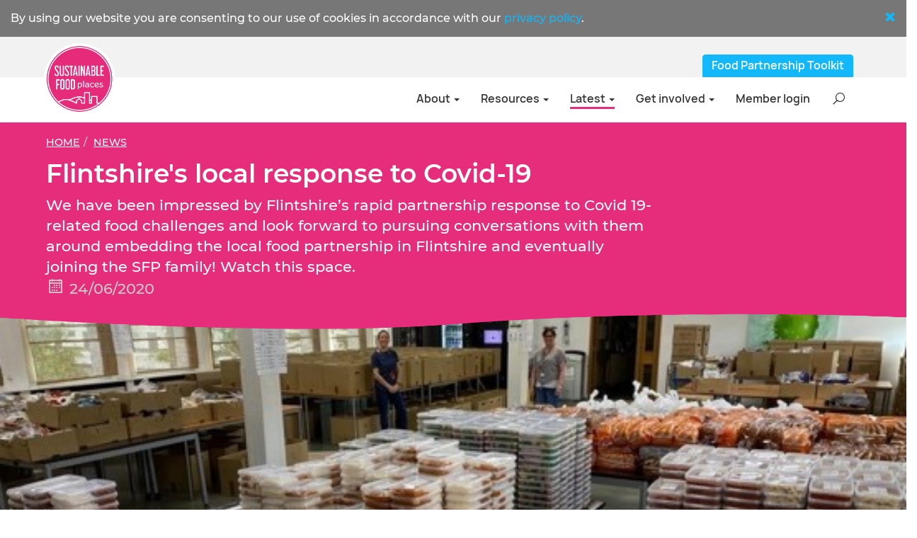

--- FILE ---
content_type: text/html; charset=UTF-8
request_url: https://www.sustainablefoodplaces.org/news/well_fed_flintshire_case_study_jun20_/
body_size: 8545
content:

  
<!DOCTYPE html>
<html lang="en">
<head>
<meta charset="UTF-8">
<meta http-equiv="X-UA-Compatible" content="IE=edge">
<meta name="viewport" content="width=device-width, initial-scale=1">
<meta name="twitter:card" content="summary_large_image">
<meta name="twitter:site" content="@FoodPlacesUK" />
<meta name="twitter:title" content="Flintshire&#039;s local response to Covid-19 | Sustainable Food Places">
<meta name="twitter:description" content="We have been impressed by Flintshire&rsquo;s rapid partnership response to Covid 19-related food challenges and look forward to pursuing conversations with them around embedding the local food partnership in Flintshire and eventually joining the SFP family! Watch this space.
">
	<meta name="twitter:image" content="https://www.sustainablefoodplaces.org/resources/images/covers/flinshire1.jpg">
 
<meta property="og:type"   content="website" />  
<meta property="og:url" content="https://www.sustainablefoodplaces.org/news/well_fed_flintshire_case_study_jun20_/">
<meta property="og:title" content="Flintshire&#039;s local response to Covid-19 | Sustainable Food Places">
<meta property="og:description" content="We have been impressed by Flintshire&rsquo;s rapid partnership response to Covid 19-related food challenges and look forward to pursuing conversations with them around embedding the local food partnership in Flintshire and eventually joining the SFP family! Watch this space.
">
	<meta property="og:image" content="https://www.sustainablefoodplaces.org/resources/images/covers/flinshire1.jpg">
 
<title>Flintshire&#039;s local response to Covid-19 | Sustainable Food Places</title>
<meta name="keywords" content="Sustainable food places, Food places, SFP, SFC, Covid-19,  food, food response">
<meta name="description" content="We have been impressed by Flintshire&rsquo;s rapid partnership response to Covid 19-related food challenges and look forward to pursuing conversations with them around embedding the local food partnership in Flintshire and eventually joining the SFP family! Watch this space.
">
<link href="/bootstrap/css/bootstrap.min.css" rel="stylesheet">
<link href="/bootstrap/css/theme23.css?v=1.01" rel="stylesheet"> 
<link href="/bootstrap/css/line-awesome.min.css" rel="stylesheet">
<link href="/bootstrap/css/jquery.fancybox.min.css"  rel="stylesheet">
<link rel="apple-touch-icon" sizes="180x180" href="/apple-touch-icon.png">
<link rel="icon" type="image/png" sizes="32x32" href="/favicon-32x32.png">
<link rel="icon" type="image/png" sizes="16x16" href="/favicon-16x16.png">
<link rel="manifest" href="/site.webmanifest">
<link rel="mask-icon" href="/safari-pinned-tab.svg" color="#5bbad5">
<meta name="msapplication-TileColor" content="#00aba9">
<meta name="theme-color" content="#ffffff">
<!--[if lt IE 9]>
  <script src="/bootstrap/js/html5shiv.js"></script><script src="/bootstrap/js/respond.min.js"></script>
<![endif]-->
<script src="/bootstrap/js/jquery.min.js"></script>
<script src="/bootstrap/js/jquery.fancybox.min.js"></script>
<script src="/bootstrap/js/bootstrap.min.js"></script> 
<script src="/bootstrap/js/extended.js"></script>

 
<!-- Global site tag (gtag.js) - Google Analytics -->
<script async src="https://www.googletagmanager.com/gtag/js?id=UA-42969456-1"></script>
<script>
  window.dataLayer = window.dataLayer || [];
  function gtag(){dataLayer.push(arguments);}
  gtag('js', new Date());

  gtag('config', 'UA-42969456-1');
</script>

 
</head>
<body>	
<a id="top"></a>
 
 

<div id="cookie_directive_container" style="display: none">
		<div class="container-fluid grey777bg">
		<p class="white credit top15 bot15"><a href="#" id="cookie_accept1" class="hide_links  pull-right hidden-xs"><span class="glyphicon glyphicon-remove"></span></a>
		 By using our website you are consenting to our use of cookies in accordance with our <a href="/home/privacypolicy/">privacy policy</a>.</p>
		<p><a href="#" id="cookie_accept2" class="hide_links btn btn-default hidden-sm hidden-md hidden-lg">Hide</a></p>
	  </div>
</div>


<div class=" greybg"> 
  
<div class="container hidden-xs">
	<div class="row top25">
	<div class="col-sm-12 text-right">
		<p class="nobot notop">
		<!--
		<a href="/scotland/" class="btn btn-danger nation_button mright5 hidden-sm">Scotland</a>
		<a href="/wales/" class="btn btn-danger nation_button mright5 hidden-sm">Cymru / Wales</a>
		<a href="/northern_ireland/" class="btn btn-danger nation_button mright5 hidden-sm">Northern Ireland</a>
		-->
		<a  data-fancybox="" data-type="iframe" data-width="1200" data-src="/processors/sfp_toolkit.php" href="javascript:;" class="btn btn-success nation_button mright5">Food Partnership Toolkit</a>
				</p>
	</div>
	</div>  
</div>


  

<div id="sticky-wrapper"><div class="navbar navbar-default" id="sticky"><div class="container">
    <div class="navbar-header">
		<button type="button" class="navbar-toggle collapsed" data-toggle="collapse" data-target="#navbar-collapse" aria-expanded="false">
		<span class="sr-only">Toggle navigation</span>
		<i class="glyphicon glyphicon-menu-hamburger"></i>
		</button>
		<button class="navbar-toggle collapsed" type="button" data-toggle="modal" data-target="#searchModal"><span class="glyphicon glyphicon-search"></span></button>
		<div id="logo_container">
			<a class="navbar-brand" href="/"><img src="/svg/sfp_whitebd.png" id="sfp_logo"></a>
		</div>
    </div> 
    <div class="collapse navbar-collapse" id="navbar-collapse">
      <ul class="nav navbar-nav navbar-right"> 
	    

		<li class="btn-group "> 
			<a href="#" onclick="event.preventDefault()" class="dropdown-toggle" data-toggle="dropdown">About <span class="caret"></span></a>
			<ul class="dropdown-menu">
			<li><a href="https://www.sustainablefoodplaces.org/about/what-are-sustainable-food-places/">What are Sustainable Food Places</a></li>
			<li><a href="https://www.sustainablefoodplaces.org/members/">Our Members</a></li>
			<li><a href="https://www.sustainablefoodplaces.org/about/who_we_are/">The team behind the programme</a></li>
			<li><a href="https://www.sustainablefoodplaces.org/network/our-nation-partners/">Our Nation partners</a></li>
			<li><a href="https://www.sustainablefoodplaces.org/about/our-impact/">Our impact</a></li>	  
			<li><a href="https://www.sustainablefoodplaces.org/about/our-ways-of-working/">Our ways of working</a></li>
			
				<li><a href="https://www.sustainablefoodplaces.org/about/diversity-and-inclusion/"> - Diversity & inclusion (REDI)</a></li> 
				<li><a href="https://www.sustainablefoodplaces.org/about/participatory-process/"> - Participatory process</a></li> 
				<li><a href="https://www.sustainablefoodplaces.org/about/6-key-issues/"> - 6 key issues </a></li> 
			
			
			<li><a href="https://www.sustainablefoodplaces.org/awards/">Sustainable Food Places Award</a></li>
			</ul>
		</li>
 
		<li class="btn-group ">
			<a href="#" onclick="event.preventDefault()" class="dropdown-toggle" data-toggle="dropdown">Resources <span class="caret"></span></a>
			<ul class="dropdown-menu">
			<li><a href="https://www.sustainablefoodplaces.org/resources/">6 Key Issues</a></li>
			<li><a  data-fancybox="" data-type="iframe" data-width="1200" data-src="/processors/sfp_toolkit.php" href="javascript:;">Food Local Partnership & Strategy Toolkit</a></li> 
			<li><a href="https://www.sustainablefoodplaces.org/resources/impact/">Evidence of impact</a></li> 
			<li><a href="https://www.sustainablefoodplaces.org/resources/past_reports/"> - Reports</a></li> 
			<li><a href="https://www.sustainablefoodplaces.org/resources/academic_publications/"> - Academic publications</a></li>
			<li><a href="https://www.sustainablefoodplaces.org/resources/videos_infographics/"> - Videos & infographics</a></li>	
			<!--<li><a href="https://www.sustainablefoodplaces.org/case_studies/">Case studies</a></li>-->
			<li><a href="https://www.sustainablefoodplaces.org/resources/policy_positions/">Policy positions</a></li>  
			</ul>
		</li>
		
		<li class="btn-group active">
			<a href="#" onclick="event.preventDefault()" class="dropdown-toggle" data-toggle="dropdown">Latest <span class="caret"></span></a>
			<ul class="dropdown-menu">
			<li><a href="https://www.sustainablefoodplaces.org/news/">News</a></li>
			<li><a href="https://www.sustainablefoodplaces.org/blogs/">Blogs</a></li>
			<li><a href="https://www.sustainablefoodplaces.org/events/">Events</a></li>
			
			</ul>
		</li>
		
		<li class="btn-group ">
			<a href="#" onclick="event.preventDefault()" class="dropdown-toggle" data-toggle="dropdown">Get involved <span class="caret"></span></a>
			<ul class="dropdown-menu">
			<li><a href="https://www.sustainablefoodplaces.org/get_involved/become_a_member/">Become a member</a></li>
			<li><a href="https://www.sustainablefoodplaces.org/get_involved/newsletter/">Newsletter sign-up</a></li>
			<li><a href="https://www.sustainablefoodplaces.org/get_involved/members-forum/">Join the Members’ Forum </a></li>
			
			<li><a href="https://www.sustainablefoodplaces.org/campaigns/">Campaigns</a></li>
			</ul>
		</li>		


		
		<!--
		<li ><a href="/resources/">Resources</a></li>
		<li ><a href="/members/">Members</a></li>
		<li class=" hidden-sm hidden-md hidden-lg"><a href="/campaigns/">Campaigns</a></li>
		<li class=" hidden-sm hidden-md"><a href="/awards/">Awards</a></li>
		<li class="active"><a href="/news/">News</a></li>		
		<li class=" hidden-sm"><a href="/cost_of_living_crisis/">Cost of living crisis</a></li>	
		<li class=" hidden-sm hidden-md"><a href="/events/">Events</a></li>	
		<li class="hidden-sm hidden-md hidden-lg"><a href="/archive/">Archive</a></li>	
		
		<li class="hidden-xs"><a href="#" class="dropdown-toggle" data-toggle="dropdown">More <span class="caret"></span></a> 
			<ul class="dropdown-menu">
				<li><a href="/campaigns/">Campaigns</a></li>
				<li class="hidden-lg"><a href="/events/">Events</a></li>
				<li><a href="/webinars/">Webinars</a></li>
				<li><a href="/case_studies/">Case studies</a></li>
				<li class="hidden-lg"><a href="/awards/">Awards</a></li>
				<li><a href="/policy_positions/">Policy positions</a></li>	
				<li><a href="/archive/">Archive</a></li>
			</ul>
		</li>	
		-->
		<!--
		<li class="hidden-sm hidden-md hidden-lg"><a href="/scotland/">Scotland</a></li>	
		<li class="hidden-sm hidden-md hidden-lg"><a href="/wales/">Cymru / Wales</a></li>	
		<li class="hidden-sm hidden-md hidden-lg"><a href="/northern_ireland/">Northern Ireland</a></li>
		-->
		<li class="hidden-sm hidden-md hidden-lg"><a data-fancybox="" data-type="iframe" data-width="1200" data-src="/processors/sfp_toolkit.php" href="javascript:;">SFP Toolkit</a></li>	
		



		
			<li ><a href="/login/">Member login</a></li>		
			 
		<li><a href="#"  data-toggle="modal" data-target="#searchModal"><i class="hidden-xs lasMed las la-search"></i></a></li>
      </ul>
    </div>
</div></div>
</div>








</div> 

 






	
<div class="container-fluid pinkbg white headerbar"><div class="container "><div class="row top15">	<div class="notop nobot col_no_hpad"><ol class="breadcrumb uppercase smaller nobot"><li><a href="/" class="white">Home</a></li><li><a href="/news/"  class="white">News</a></li></ol></div><div class="titleBlock col-sm-12 col-md-9 col-lg-9 col_no_hpad"><h1 class="top15">Flintshire&#039;s local response to Covid-19</h1><p class="lead ">We have been impressed by Flintshire&rsquo;s rapid partnership response to Covid 19-related food challenges and look forward to pursuing conversations with them around embedding the local food partnership in Flintshire and eventually joining the SFP family! Watch this space.
<br /><span class="palegrey"><i class="lasMed las la-calendar"></i> 24/06/2020 </span></p></div></div></div></div>	
 


<div class="container-fluid  whitebg bot25 right0 left0" style="background-image: url(https://www.sustainablefoodplaces.org/resources/images/covers/flinshire1.jpg);  background-position: center center;  background-repeat: no-repeat; background-size: cover; background-color: #f2f2f2;"><div class="row "><div class="col-sm-12   "><img src="/svg/wave_pink_trans.png" class="img-responsive"><div class="container"><div class="row"><div class="col-sm-12 toggle_image_block_container_tall"><span class="caption notop small bot25 mright15">Credit: Well-Fed</span></div></div></div></div></div></div><div class="container  main_content"><div class="row">	<div class="col-sm-12 col-md-9 col-lg-9 top25"><h3>Well-Fed &ndash; from care home&nbsp;healthy meal provision to emergency food boxes&nbsp;</h3>

<p>Flintshire&rsquo;s emergency food response to the Covid19 crisis offers some useful insights into how partnerships between local organisations that have the trust of the local community can respond quickly and in ways that reflect the needs of the community.</p>

<p>Since Covid-19 crisis hit, <a href="https://www.flintshire.gov.uk/en/Resident/Council-Apps/NewsPortlet.aspx?id=3792" target="_blank">Well-Fed a community food enterprise providing healthy ready meals to care homes in Flintshire</a>, has adapted its operation to respond to the overwhelming local need to provide emergency food. Well-Fed has been preparing and delivering over 3,000 healthy meals as part of Flintshire Council&rsquo;s emergency food response. Alongside the healthy ready meals, the Council has been delivering slow cooker bags and &lsquo;Well-Fed safety boxes&rsquo; (enhanced Welsh Government funded Shielded Boxes).</p>

<p>The &lsquo;seven day&rsquo; safety boxes are being provided to those that are vulnerable, shielding for health reasons and those who need food support for financial reasons. The pre-cooked meals are provided alongside staple food items such as bread, eggs, pasta, fruits and vegetables and other fresh produce that is donated. The safety boxes also contain toiletries - items such as toothpaste and sanitary products, and recipes to help with how to use the safety box food items.</p>

<p>The emergency response is being co-ordinated by the Council through a well-established multi-agency Single Point of Access - a partnership between Flintshire County Council FCC, Flintshire Voluntary Sector Council (FVSC), other agencies and a team of volunteers. All requests for support are triaged through the Single Point of Access with weekly conference calls between the FCC and FVSC to ensure demand is being met and gaps in provision are addressed as far as possible.</p>

<p>At the time of writing the safety boxes are being funded directly by Flintshire County Council. There may be a time when this is reviewed but as with many local authorities the immediate need to provide food during the Covid-19 crisis was the priority regardless of whether residents could afford to pay for the safety box or not. But long term mechanisms will be put in place that enables the local authority, partner agencies and voluntary sector organisations to work collaboratively to triage requests for safety boxes into those that can afford to pay but can&rsquo;t get to the shops for various reasons and those that are in financial difficulty due to Covid-19. This will support the ongoing effort to lower the ongoing cost to the local authority without increasing the burden of those in financial difficulties due to the crisis.</p>

<p><img alt="" src="https://www.sustainablefoodplaces.org/resources/images/covers/flintshire2.jpg" style="height:932px; width:700px" /></p>

<p>&nbsp;</p>

<h3>Collaboration, leadership and utilising existing strengths: from emergency response to healthy meal provision model fit for the future.</h3>

<p>Well-Fed, a partnership between<a href="https://www.flintshire.gov.uk/" target="_blank"> Flintshire County Council</a>, <a href="https://www.clwydalyn.co.uk/" target="_blank">Clwyd Alyn Housing Association </a>and <a href="http://www.cancook.co.uk" target="_blank">Can Cook </a>was a practical response to a review commissioned by the local authority to map, understand and address the levels of rising food poverty in Flintshire.</p>

<p>There was a real appetite in the local authority to do things differently, to address the underlying causes of food poverty and to help people eat well. The review findings resulted in the Good Food Flintshire Charter. Following on from the charter the Good Food Flintshire partnership group was formed with the aims of broadening and strengthening Flintshire&rsquo;s food poverty response by providing a long-term, sustainable and tailored approach to tackling food poverty.</p>

<p>The creation of Well-Fed was part of a wider initiative to explore innovative approaches to service delivery to residents in response to reductions in budgets. Flintshire County Council is committed to taking a structural approach to delivering social programmes and services that address food access issues. So alongside the local authority and Clwyd Alyn Housing Association, the largest social housing provider in the area, Can Cook, a CIC with a long experience of community cookery programmes and contract meal provision, offered the expertise needed for Well-Fed to take on catering contracts to provide healthy affordable meals in social settings.</p>

<p>Pre-Covid-19 Well-Fed were producing 2,500 meals a week for extra-care settings and care homes in Flintshire. Having worked together for over two years the Well-Fed partner organisations understood what skills, knowledge and experience they could offer and the leadership and trust needed to deliver an efficient, cost effective and locally determined response to the food crisis created by Covid19.</p>

<h3>Future plans</h3>

<p>Jen Griffiths, Benefits Manager at Flintshire County Council, who co-ordinates the emergency food response across the county believes the response to Covid-19 in Flintshire had a head start because of the pre-existing relationships and collaborative approach between the statutory agencies, voluntary and housing sectors and the community.</p>

<p>Jen reports &lsquo;in the last week we have delivered 2500 meals, 100 slow cooker bags and 179 Well-Fed safety boxes&rsquo; and says &lsquo;from our chief exec to my co-workers, to deployed staff and the team of volunteers and third sector partnerships it&rsquo;s been collective effort to ensure vulnerable community members are supported through the Covid-19 crisis&rsquo;.</p>

<p>&lsquo;We aim to continue supporting our community through this crisis whilst taking lessons learned to build better food provision across other services. Future plans to utilise the Well-Fed enterprise to explore other meal provision services include meals on wheels and hospital to home services.&rsquo;</p>

<p>Looking ahead Robbie Davison, Can Cook CEO says the aim for Well-Fed is to take a &lsquo;boxed food approach&rsquo; to support local communities who are struggling to get the food they need. He suggested that if you were to combine the best bits of Hello Fresh, Ocado at Aldi prices that&rsquo;s what they are aiming their model to look like.&nbsp;</p>
<div class=" row bot25 top25"><div class="col-sm-12"><hr /><h2 class="light top50 nobot"><i class="las la-broadcast-tower"></i> Latest news</h2></div></div><div class="flex_container row bot25 top25">	
	<div class="flex_item col-sm-4 col_no_hpad ">
		<a href="/news/nov25-newawards">
			<div class="panelList panelListHighlight"><div class="panelListImageContainer">
				<div class="panelListImage sq_bg_contain palegreybg" style="background-image: url('/resources/images/logos/SFP_logo_wartermark.png');">
				<div class="panelListImage" style="background-image: url('https://www.sustainablefoodplaces.org/resources/mhorwood_Food_Sense_Wales_181125_23670_2.jpg');">
				</div></div>
				<h4 class="panelListTitle">16 New Sustainable Food Places Awarded Across the UK</h4>
				<p class="panelListDesc">Sustainable Food Places (SFP) has awarded&nbsp;16 new areas&nbsp;across the UK...</p>
				<p class="panelListFoot">20/11/2025 </p>
			</div></div>
		</a>
	</div>   
	
	<div class="flex_item col-sm-4 col_no_hpad ">
		<a href="/news/aug25-climate-action-report">
			<div class="panelList panelListHighlight"><div class="panelListImageContainer">
				<div class="panelListImage sq_bg_contain palegreybg" style="background-image: url('/resources/images/logos/SFP_logo_wartermark.png');">
				<div class="panelListImage" style="background-image: url('https://www.sustainablefoodplaces.org/resources/pexels-akilmazumder-1072824.jpg');">
				</div></div>
				<h4 class="panelListTitle">A Local Force for Climate Action: New Report Showcases How Food...</h4>
				<p class="panelListDesc">We&rsquo;re excited to launch our latest report, &#39;A Local Force for Climate...</p>
				<p class="panelListFoot">13/08/2025 </p>
			</div></div>
		</a>
	</div>   
	
	<div class="flex_item col-sm-4 col_no_hpad ">
		<a href="/news/jun25-newmembers">
			<div class="panelList panelListHighlight"><div class="panelListImageContainer">
				<div class="panelListImage sq_bg_contain palegreybg" style="background-image: url('/resources/images/logos/SFP_logo_wartermark.png');">
				<div class="panelListImage" style="background-image: url('https://www.sustainablefoodplaces.org/resources/New_Members_Nov_24_1.png');">
				</div></div>
				<h4 class="panelListTitle">Six New Members Join the Sustainable Food Places Network!</h4>
				<p class="panelListDesc">Welcoming&nbsp;Adur &amp; Worthing, Ceredigion,&nbsp;Neath Port...</p>
				<p class="panelListFoot">16/06/2025 </p>
			</div></div>
		</a>
	</div>   
	
	<div class="flex_item col-sm-4 col_no_hpad ">
		<a href="/news/june25-aberdeen-goes-gold">
			<div class="panelList panelListHighlight"><div class="panelListImageContainer">
				<div class="panelListImage sq_bg_contain palegreybg" style="background-image: url('/resources/images/logos/SFP_logo_wartermark.png');">
				<div class="panelListImage" style="background-image: url('https://www.sustainablefoodplaces.org/resources/GOLD_Aberdeen.png');">
				</div></div>
				<h4 class="panelListTitle">The Granite City Goes Gold</h4>
				<p class="panelListDesc">Aberdeen&rsquo;s Bold Step Towards a Better Food Future
</p>
				<p class="panelListFoot">02/06/2025 </p>
			</div></div>
		</a>
	</div>   
	
	<div class="flex_item col-sm-4 col_no_hpad ">
		<a href="/news/may25-wales_support_for_food_partnerships">
			<div class="panelList panelListHighlight"><div class="panelListImageContainer">
				<div class="panelListImage sq_bg_contain palegreybg" style="background-image: url('/resources/images/logos/SFP_logo_wartermark.png');">
				<div class="panelListImage" style="background-image: url('https://www.sustainablefoodplaces.org/resources/Food_Partnerships_in_Wales.jpg');">
				</div></div>
				<h4 class="panelListTitle">Welsh Government announces continued support for food...</h4>
				<p class="panelListDesc">Welsh Government is committing over &pound;2 million in 2025-26&nbsp;to support...</p>
				<p class="panelListFoot">07/05/2025 </p>
			</div></div>
		</a>
	</div>   
	
	<div class="flex_item col-sm-4 col_no_hpad ">
		<a href="/news/apr25-sfpimpactandprioritiessurvey">
			<div class="panelList panelListHighlight"><div class="panelListImageContainer">
				<div class="panelListImage sq_bg_contain palegreybg" style="background-image: url('/resources/images/logos/SFP_logo_wartermark.png');">
				<div class="panelListImage" style="background-image: url('https://www.sustainablefoodplaces.org/resources/images/Urban_Garden_in_Golden_Sunlight_1.jpg');">
				</div></div>
				<h4 class="panelListTitle">New Report: Food Partnerships Driving Local Delivery, National...</h4>
				<p class="panelListDesc">We are excited to launch the Sustainable Food Places Partnership Impact and...</p>
				<p class="panelListFoot">30/04/2025 </p>
			</div></div>
		</a>
	</div>   
</div>		
		
		<!--<p class="top25">
		<a href="https://www.facebook.com/sharer/sharer.php?u=https://www.sustainablefoodplaces.org/news/well_fed_flintshire_case_study_jun20_/"  target="_blank" class="btn btn-info mright5">SHARE <i class="lasMed lab la-facebook-f"></i></a> 
		<a href="https://twitter.com/intent/tweet?url=https://www.sustainablefoodplaces.org/news/well_fed_flintshire_case_study_jun20_/&text=Flintshire's local response to Covid-19" target="_blank" class="btn btn-info">SHARE <i class="lasMed lab la-twitter"></i></a>
		
		<a href="https://www.linkedin.com/shareArticle?mini=true&url=https://www.sustainablefoodplaces.org/news/well_fed_flintshire_case_study_jun20_/" target="_blank" class="btn btn-info">SHARE <i class="lasMed lab la-linkedin-in"></i></a> </p> 
		-->
		
		

		
		 

</div></div></div>

<div class="container-fluid ">
<div class="row"><div class="col-sm-12 left0 right0">
<img src="/svg/foot.png" class="img-responsive hidden-xs">
<img src="/svg/foot_mobile.png" class="img-responsive hidden-sm hidden-md hidden-lg">
</div></div></div>




<div class="footer container-fluid greybg"><div class="container top25">
	<div class="row">
		<div class="col-sm-6 col_no_hpad">
			<div class="row">
				<div class="col-sm-12 col-md-4">
					
					<div class="top25 bot25 hidden-sm hidden-md hidden-lg">
						<a href="https://www.youtube.com/channel/UCFyO1I1zqOAL4s1XGEzOBcg"  target="_blank"><span class="icon_youtube icon_med"></span></a>  
						<a href="https://www.instagram.com/sustainablefoodplaces/" target="_blank"><span class="icon_instagram icon_med"></span></a>
						<a href="https://www.linkedin.com/company/sustainable-food-places/" target="_blank"><span class="icon_linkedin icon_med"></span></a>
						<!--<a href="#" data-toggle="modal" data-target="#mailingModal"><span class="icon_email icon_med"></span></a>--> 
					</div>
				
				
					<p><strong>Sustainable Food Places</strong> <br />c/o Soil Association <br />Spear House <br />51 Victoria Street <br />Bristol <br />BS1 6AD <br /><strong>info@sustainablefoodplaces.org</strong></p>
					
 

					
					
				</div>
				<div class="col-sm-12 col-md-8">
					<p><strong>Through the power of partnerships we make healthy and sustainable food a defining characteristic of where people live.</strong><br /><br />2026 © Sustainable Food Places  <br /><a href="/home/privacypolicy/">Data privacy & cookies</a></p>
				</div>
			</div>

		</div>
		<div class="col-sm-6 col_no_hpad">
			<div class="row">
				<div class="col-sm-4 ">
					<!--
					<ul class="list_no_dent">
					<li><a href="/about/">About us</a></li>
					<li><a href="/get_involved/">Get involved</a></li>
					<li><a href="/resources/">Resources</a></li>
					<li><a href="/members/">Members</a></li>
					<li><a href="/campaigns/">Campaigns</a></li>
					<li><a href="/awards/">Awards</a></li>
					<li><a href="/coronavirus/">Coronavirus</a></li>
					<li><a href="/news/">News</a> & <a href="/events/">Events</a></li>	
					</ul>
					-->
					<div class="hidden-sm hidden-md hidden-lg top50 bot25">
						<p><img src="/svg/sfp.png" class=" max100"></p>
					</div>
					
					
				</div>
				<div class="col-sm-8 hidden-xs text-right">  
						
						
						<a href="https://www.youtube.com/channel/UCFyO1I1zqOAL4s1XGEzOBcg"  target="_blank"><span class="icon_youtube icon_med"></span></a>  
	
						<a href="https://www.instagram.com/sustainablefoodplaces/" target="_blank"><span class="icon_instagram icon_med"></span></a>
						<a href="https://www.linkedin.com/company/sustainable-food-places/" target="_blank"><span class="icon_linkedin icon_med"></span></a>
						<!--<a href="#" data-toggle="modal" data-target="#mailingModal"><span class="icon_email icon_med"></span></a>--> 
						
						
					
					<p><img src="/svg/sfp.png" class="top25 max100"></p>
				</div>
			</div>
		</div>
	</div>
	<div class="row">
		<div class="col-sm-6 col_no_hpad">
			<div class="row">
				<div class="col-sm-12 border_top_dark"><p><strong>Sustainable Food Places is powered by:</strong></p></div>
			</div>
			<div class="row ">
				<div class="col-sm-4">
				<p><a href="https://www.soilassociation.org" target="_blank" class="blacklink"><strong>Soil Association</strong> </a></p>
				<p><a href="https://www.soilassociation.org" target="_blank" class="blacklink"><img src="/svg/soil_assoc_grey.png" class="max100"></a></p>
				</div>
				<div class="col-sm-4">
				<p><a href="https://www.foodmatters.org" target="_blank" class="blacklink"><strong>Food Matters</strong></a></p>
				<p><a href="https://www.foodmatters.org" target="_blank" class="blacklink"><img src="/svg/food_matters_grey.png" class="max100"></a></p>
				</div>
				<div class="col-sm-4">
				<p><a href="https://www.sustainweb.org" target="_blank" class="blacklink"><strong>Sustain</strong></a></p>
				<p><a href="https://www.sustainweb.org" target="_blank" class="blacklink"><img src="/svg/sustain_grey.png" class="max150"></a></p>
				</div>
			</div>
		</div>	
		<div class=" col-sm-6 col-lg-offset-2 col-lg-4 col_no_hpad">
			<div class="row">
				<div class="col-sm-12 border_top_dark">
					<p><strong>Funded by:</strong></p>
				</div>
			</div>
			<div class="row">
				<div class="col-sm-6">
					<p><a href="https://www.tnlcommunityfund.org.uk" class="blacklink" target="_blank"><strong>The National Lottery Community Fund</strong></a></p>
					<p><a href="https://www.tnlcommunityfund.org.uk" class="" target="_blank"><img src="/svg/commuity_fund_grey.png" class="max150"></a></p>
				</div>
				<div class="col-sm-6">
					<p><a href="https://www.esmeefairbairn.org.uk" class="blacklink" target="_blank"><strong>Esmée Fairbairn Foundation</strong></a></p>
					<p><a href="https://www.esmeefairbairn.org.uk" class="" target="_blank"><img src="/svg/esmee_grey.png" class="max125"></a></p>
				</div>
			</div>		
		</div>	
	</div>	
</div></div>
 
 
 



 
 
<!-- TOP --> 
<ul class="nav pull-right scroll-top scroll-butt">
  <li class=""><a href="#top" id="top-link"><i class="glyphicon glyphicon-chevron-up"></i></a></li>
</ul>
<!-- TOP ENDS --> 
 
	

<div class="modal fade" id="mailingModal" tabindex="-1" role="dialog" aria-labelledby="myModalLabel" aria-hidden="true">
  <div class="modal-dialog">
	<div class="modal-content">
		<div class="modal-header">
			<a class="pink pull-right" data-dismiss="modal" aria-hidden="true"><i class="glyphicon glyphicon-remove"></i></a>
			<h2 class="top15 light center_large">SIGN UP TO OUR MONTHLY NEWSLETTER</h2>
		</div>
		<div class="modal-body center_large">
		<p class="">Your personal information will be kept private and held securely.
			<br /><a href="https://www.sustainablefoodplaces.org/home/privacypolicy/" target="_blank">Read our approach to GDPR</a></p>
			<p class="top25"><a href="https://sustainablefoodcities.us7.list-manage.com/subscribe?u=617d88b2f941ad1b32f5f7daa&id=bacf221866" class="btn btn-danger bot15 min125 btn_left" target="_blank">Sign up <i class="las_right las la-angle-right"></i></a></p>
		</div> 
	</div>
  </div>
</div>		


<div class="modal fade" id="searchModal" tabindex="-1" role="dialog" aria-labelledby="myModalLabel" aria-hidden="true">
  <div class="modal-dialog">
	<div class="modal-content">
		<div class="modal-header">
			<a class="pink pull-right" data-dismiss="modal" aria-hidden="true"><i class="glyphicon glyphicon-remove"></i></a>
			<h2 class="top15 light center_large">SEARCH</h2>
		</div>
		<div class="modal-body center_large">
<form method="get" class="" action="/search/"><fieldset>
<div class="form-group mright5 ">
<input class="bot5 form-control" id="keyword" name="search" placeholder="Keyword(s)" type="text">
</div> 
<div class="form-group mright5 ">
<select class="bot5 form-control" name="ctp">
<option value="">All content types</option>
<option value="1">Pages</option>  
<option value="2">News</option>
<option value="3">Event</option>
<option value="99">All resources</option>
<option value="4"> - What you can do</option>
<option value="5"> - Guides and toolkits</option>
<option value="6"> - Local policy</option>
<option value="7"> - Evidence</option>
<option value="8"> - Case studies</option>
<option value="9"> - Webinars</option>
<option value="10"> - Who can help</option>
<option value="11"> - Campaigns</option>
</select>
</div> 

<div class="form-group ">
<button class="bot5 btn btn-block	 btn-danger" type="submit"><i class="las la-search"></i> Search</button>
</div> 

</fieldset></form>
		
		
		</div> 
	</div>
  </div>
</div>

	
	
	

<script src="/bootstrap/js/cookie_consent.js"></script>
<script src="/bootstrap/js/bootstrapValidator.min.js"></script>
<script>$(document).ready(function() { $('#editform').bootstrapValidator(); });</script>
</body>
</html>



--- FILE ---
content_type: text/css
request_url: https://www.sustainablefoodplaces.org/bootstrap/css/theme23.css?v=1.01
body_size: 5963
content:
@font-face {
font-family: "Manrope";
src: url("https://www.sustainablefoodplaces.org/bootstrap/fonts/Manrope-SemiBold.woff2") format("woff2"),
url("https://www.sustainablefoodplaces.org/bootstrap/fonts/Manrope-SemiBold.woff") format("woff"),
url("https://www.sustainablefoodplaces.org/bootstrap/fonts/Manrope-SemiBold.ttf") format("truetype");
font-style: normal;
font-weight: 600; }

@font-face {
font-family: "Manrope";
src: url("https://www.sustainablefoodplaces.org/bootstrap/fonts/Manrope-Light.woff2") format("woff2"),
url("https://www.sustainablefoodplaces.org/bootstrap/fonts/Manrope-Light.woff") format("woff"),
url("https://www.sustainablefoodplaces.org/bootstrap/fonts/Manrope-Light.ttf") format("truetype");
font-style: normal;
font-weight: 300; }

@font-face {
font-family: "Montserrat";
src: url("https://www.sustainablefoodplaces.org/bootstrap/fonts/Montserrat-Light.ttf") format("truetype");
font-style: normal;
font-weight: 300; }

@font-face {
font-family: "Montserrat";
src: url("https://www.sustainablefoodplaces.org/bootstrap/fonts/Montserrat-Medium.ttf") format("truetype");
font-style: normal;
font-weight: 400; }

@font-face {
font-family: "Montserrat";
src: url("https://www.sustainablefoodplaces.org/bootstrap/fonts/Montserrat-SemiBold.ttf") format("truetype");
font-style: normal;
font-weight: 600; }

body { font-family: Montserrat,sans-serif; font-weight: 400; color: #000; font-size: 16px; }

h1, h2, h3, h4, h5 { font-family: Montserrat,sans-serif; font-weight: 600;}
h2 { font-size: 25px; }
@media (min-width: 767px) { h2 { font-size: 30px; } }

a { color: #13B8FA; }

a:hover, a:focus { text-decoration: none; transition: all 0.3s; color: #E62D7B; }

hr { margin-top: 15px; margin-bottom: 15px; }

img { display: inline-block; height: auto; max-width: 100%;}


.text_one_line { max-width: 100%;overflow: hidden;text-overflow: ellipsis; white-space: nowrap; display:inline-block; line-height: normal; }
.text_two_line { display: -webkit-box; -webkit-line-clamp: 2; -webkit-box-orient: vertical;  overflow: hidden; }
.text_three_line { display: -webkit-box; -webkit-line-clamp: 3; -webkit-box-orient: vertical;  overflow: hidden; }


.lead { font-weight: 400; }
.light { font-weight: 300;}
.blacklink { color: #000; } 
.blacklink:hover {  text-decoration: none; transition: all 0.3s; color: #E62D7B; cursor: pointer; }
.whitelink { color: #fff; } 
.whitelink:hover {  text-decoration: none; transition: all 0.3s; color: #E62D7B; cursor: pointer; }

.darkbluelink { color: #004d6c; } 
.darkbluelink:hover {  text-decoration: none; transition: all 0.3s; color: #E62D7B; cursor: pointer; }

.pinklink { color: #E62D7B; } 
.pinklink:hover {  text-decoration: none; transition: all 0.3s; color: #0baae9; cursor: pointer; }


.headerbar a { color: #fff; text-decoration: underline; }
.headerbar a:hover { color: #6bd0f8; }

.uppercase {text-transform: uppercase;}  

.pink { color: #E62D7B; } .pinkbg { background-color: #E62D7B !important; } .pinkbd { border-color: #E62D7B !important; }
.red { color: #DB3630; } .redbg { background-color: #DB3630 !important; } .redbd { border-color: #DB3630 !important; }
.orange { color: #F1B50A; } .orangebg { background-color: #F1B50A !important; } .orangebd { border: 1px solid #F1B50A  !important; }
.yellow { color: #F0DE50; }  .yellowbg { background-color: #F0DE50 !important; } .yellowbd { border: 1px solid #F0DE50 !important; }
.green { color: #009973; } .greenbd { border: 1px solid #009973 !important; } .greenbg { background-color: #009973; }
.blue { color: #13B8FA; } .bluebg { background-color: #13B8FA !important; } .bluebd { border: 1px solid #13B8FA !important; }
.paleblue { color: #e4f7f9; } .palebluebg { background-color: #e4f7f9 !important; } .palebluebd { border: 1px solid #e4f7f9 !important; }

.white { color: #ffffff; } .whitebg { background-color: #ffffff; } .whitebd { border-color: #ffffff !important; }
.palegrey { color: #ccc; } .palegreybd { border: 1px solid #ccc !important; } .palegreybg { background-color: #f9f9f9 !important; }
.medgrey { color: #efefef; } .medgreybd { border: 1px solid #efefef !important; } .medgreybg { background-color: #efefef !important; }
.grey { color: #F2F2F2 !important; } .greybd { border: 1px solid #F2F2F2 !important; } .greybg { background-color: #F2F2F2 !important; }
.grey999 { color: #999 !important; } .grey999bd { border: 1px solid #999 !important; } .grey999bg { background-color: #999 !important; }
.grey777 { color: #777 !important; } .grey777bd { border: 1px solid #777 !important; } .grey777bg { background-color: #777 !important; }
.grey555 { color: #555 !important; } .grey555bd { border: 1px solid #555 !important; } .grey555bg { background-color: #555 !important; }
.darkgrey { color: #333 !important; } .darkgreybd { border: 1px solid #333 !important; } .darkgreybg { background-color: #333 !important; }
.text-success { color: #009973; }
.text-danger { color: #E62D7B; }


.btn-sm, .btn-group-sm > .btn { padding: 2px 8px; font-size: 16px; line-height: 1.5; }
.btn { font-family: Manrope,sans-serif; font-weight: 400; border-radius: 4px; font-size: 16px; } 
.btn-lg { font-size: 18px; }
.btn_left { text-align: left; } 
.btn-danger { background-color: #E62D7B; } 
.btn-danger:hover, .btn-danger.focus, .btn-danger:focus { background-color: #DB1B6C;  }  
.btn-default { border-color: #E62D7B; color: #E62D7B;  } 
.btn-default:hover, .btn-default.focus, .btn-default:focus { background-color: #fae9f4;  border-color: #E62D7B; color: #E62D7B;   } 

.btn-info { border-color: #13B8FA; color: #13B8FA; background-color: #fff;  } 
.btn-info:hover, .btn-info.focus, .btn-info:focus { background-color: #d2f0fc;  border-color: #13B8FA; color: #13B8FA;   } 


.btn-success { background-color: #13B8FA;  border-color: #13B8FA; }       
.btn-success:hover, .btn-success.focus, .btn-success:focus { background-color: #6bd0f8;  border-color: #13B8FA;    }     
.btn-success.active, .btn-success:active, .btn-success:active:hover, .btn-success:active:focus { background-color: #6bd0f8;  border-color: #13B8FA;    }


.lasLarge { font-size: 1.6em; }
.lasMed { font-size: 1.3em; }
.las_right { float: right; margin-top: 4px; }
.smaller { font-size: 0.9em; }

.max800  { max-width: 800px; }
.max600  { max-width: 600px; }
.max400  { max-width: 400px; }
.max300  { max-width: 300px; }
.max200  { max-width: 200px; }
.max150  { max-width: 125px; } 
.max125  { max-width: 125px; } 
.max100  { max-width: 100px; } 
.max50  { max-width: 50px; } 
@media (min-width: 992px) { .max150  { max-width: 150px; }  }

.min100  { min-width: 100px; } 
.min125  { min-width: 125px; } 
.min150  { min-width: 150px; } 

.notop { margin-top: 0px; padding-top: 0px; } .nobot { margin-bottom: 0px; padding-bottom: 0px; } 
.ptop5 { padding-top: 5px !important; }
.top25 { margin-top: 10px; } .bot25 { margin-bottom: 10px; } .top15 { margin-top: 5px; } .bot15 { margin-bottom: 5px; } .top50 { margin-top: 20px; } .bot50 { margin-bottom: 20px; }
.left25 { padding-left: 25px; } .left15 { padding-left: 15px; }  .left5 { padding-left: 5px; } .left0 { padding-left: 0px; } .right25 { padding-right: 25px; } .right15 { padding-right: 15px; } .right5 { padding-right: 5px; }  .right0 { padding-right: 0px;  }  
.mleft25 { margin-left: 15px; } .mleft15 { margin-left: 5px; }  .mleft5 { margin-left: 5px; } .mleft0 { margin-left: 0px; } .mright25 { margin-right: 15px; } .mright15 { margin-right: 5px; } .mright5 { margin-right: 5px; }  .mright0 { margin-right: 0px;  }  
.padall25 { padding: 25px; } .padall15 { padding: 15px; } 

@media (min-width: 767px) { 
	.top50 { margin-top: 50px; } .top25 { margin-top: 25px; } .bot50 { margin-bottom: 50px; } .bot25 { margin-bottom: 25px; }  .top15 { margin-top: 15px; } .bot15 { margin-bottom: 15px; }  .top5 { margin-top: 5px; } .bot5 { margin-bottom: 5px; }
	.mright25 { margin-right: 25px; }
	.mleft25 { margin-left: 25px; }
	.mleft15 { margin-left: 15px; } 
	.mright15 { margin-right: 15px; } 
}



@media (min-width: 767px) { 
	.center_large { text-align: center; } 
	.right_large { text-align: right; }  
}

.border_all { border: 1px solid #ccc; padding:5px; } 

@media (min-width: 767px) { 
.border_left_no_pad { border-left: 1px solid #efefef;} 
.border_right_no_pad { border-right: 1px solid #efefef;} 
.border_left { border-left: 1px solid #ccc; padding-left: 15px; margin-left: -1px; } 
.border_right { border-right: 1px solid #ccc; padding-right:15px; } 
}

.border_top {border-top: 1px solid #efefef; padding-top: 15px;}
.border_bot {border-bottom: 1px solid #efefef; padding-top: 15px;}
.border_top_dark {border-top: 1px solid #ccc; padding-top: 15px;}
.border_bot_dark {border-bottom: 1px solid #ccc; padding-top: 15px;}

.border_top_blue {border-top: 1px solid #5cd0fe; padding-top: 15px;}
.border_bot_blue {border-bottom: 1px solid #5cd0fe; padding-top: 15px;}

.border_top_pink {border-top: 1px solid #E62D7B; padding-top: 15px;}
.border_bot_pink {border-bottom: 1px solid #E62D7B; padding-top: 15px;}

.gpanel  { box-shadow: 0px 2px 2px rgba(0, 0, 0, 0.2); margin-bottom: 20px; background-color: #FFF; border: 1px solid #E62D7B; border-radius: 2px;  -moz-box-sizing: border-box; padding: 15px; margin: 15px 0 15px 0; font-size: 17px; } 


.alert { border-radius: 2px;  }


.alert {  }
.alert-info {  color: #015577;  background-color: #d0f2ff;  border-color: #13B8FA; }

.trail_bar a { color: #777 !important; }
.trail_bar a:hover { color: #E62D7B !important; }

.breadcrumb { padding: 0px 0px;  background-color: transparent !important; border-radius: 0px; color: #777 !important; }

.img_micro { max-width: 75px; max-height: 75px; }
.img_very_small { max-width: 100px; max-height: 100px; }
.img_small { max-width: 150px; max-height: 150px; }
.img_medium { max-width: 300px; max-height: 300px; }
.img_large { max-width: 450px; max-height: 450px; }

.img-thumbnail {
    padding: 0px;
    border: none;
}

.alert H1 { margin-top: 0px; }
.well H1  { margin-top: 0px; }
blockquote {    border-left: 1px solid #EEE;  margin: 20px 0px 20px; }

h1 { font-size: 26px; }
@media (min-width: 767px) { h1 { font-size: 36px; } }


.list_no_dent > li { margin-left: -25px;}

.col_no_hpad {
	padding-left: 0px;
	padding-right: 0px;
}

@media (min-width: 767px) { 
	.col_no_hpad {
		padding-left: 10px;
		padding-right: 10px;
	}
}


/* Scoll */
.scroll-top { position:fixed; bottom:0; right:2%; z-index:100; background-color: #13B8FA; font-size:20px; 
border-radius: 4px 4px 0 0; }
.scroll-top a:link,.scroll-top a:visited { color:#fff; background-color: notset; } 
@media (max-width: 1200px) { .scroll-top  { display: none; } body { padding-right: 0px; } }

.scroll-butt > li > a:focus, .scroll-butt > li > a:hover { 
    text-decoration: none;
    background-color: #E62D7B !important;
	border-radius: 4px 4px 0 0;
}

/* Scoll ends */


/* Nav Bar */
#sticky{z-index: 999;}
#sticky.affix { position: fixed; top: 0; width: 100%; z-index: 999; }
#logo_container { height: 50px; width: 50px; margin-left: 8px; }
#sfp_logo { fill: #E62D7B; width: 100%; height: auto;  } 

@media (min-width: 767px) {  
	#logo_container { height: 100px; width: 100px;  margin-top: -56px; margin-left: 0px; }
	#sfp_logo { 
	-webkit-transition: all 1s ease-in-out;
	   -moz-transition: all 0.3s ease-in-out ;
	   -ms-transition: all 0.3s ease-in-out ;
	   -o-transition: all 0.3s ease-in-out ;
	   transition: all 0.3s ease-in-out ; }
	.shrink  {
	   width:80px !important; 
	   height:80px !important; 
	   margin-top: 53px !important;  
	}
}
 

.nation_button { 
	font-family: Manrope,sans-serif; font-weight: 600; 
	border-radius: 4px 4px 0 0;
	min-width: 150px; 
	padding: 4px 12px;
	}


	
.navbar-default {
    background-color: #fff;
	border-color:    #fff;
	border-bottom: 1px solid #efefef;

} 
.navbar { border-radius: 0px; margin-bottom: 0px; } 
.navbar-brand { padding: 0px; }   
.navbar-nav > li:hover { background-color: #f2f2f2; }
.navbar-nav > li > a {
	font-family: Manrope,sans-serif; font-weight: 600;
	color: #333 !important; 
	border-bottom: 1px solid #f2f2f2; 
}
.navbar-nav > li > a:hover, .navbar-nav > li > a:active, .navbar-nav > .active > a {
	border-bottom: 1px solid #E62D7B;  background-color: transparent;
}

.navbar-default .navbar-nav > .active > a, .navbar-default .navbar-nav > .active > a:focus, .navbar-default .navbar-nav > .active > a:hover {
    background-color: #fff; 
}

@media (min-width: 767px) {  
	.navbar-brand { padding: 5px; }   
	.navbar-nav > li:hover { background-color: #fff; }  
	.navbar-nav > li { padding: 0 9px 0 9px;  }
	.navbar-nav > li > a {
    padding: 20px 0 1px 0; 
	margin-bottom: 16px; 
	border-bottom: 3px solid #fff; 
	}
	.navbar-nav > li > a:hover, .navbar-nav > li > a:active, .navbar-nav > .active > a {
		border-bottom: 3px solid #E62D7B;  background-color: transparent;
	}
}
@media (min-width: 992px) {  
	.navbar-nav > li { padding: 0 10px 0 10px; }
}
@media (min-width: 1200px) { 
	.navbar-nav > li { padding: 0 15px 0 15px; }  
}
.navbar-toggle {
    border-color: transparent !important;
    padding: 6px 0 0 0;
    font-size: 18px;
    background-color: #fff;
}
.navbar-toggle:hover, .navbar-toggle:active, .navbar-toggle:focus {
    color: #E62D7B;
    transition: all 0.3s !important;
	background-color: #fff !important;
}
 
.navbar-default .navbar-nav > .open > a, .navbar-default .navbar-nav > .open > a:focus, .navbar-default .navbar-nav > .open > a:hover {
    background-color: #fff;
}
 .nav .open > a, .nav .open > a:focus, .nav .open > a:hover {
    background-color: #fff;
    border-color: #E62D7B;

}


.toggle_image_block_container { position: relative;  height: 300px; }   

.toggle_image_block_container_tall { position: relative;  height: 200px; }   
@media (min-width: 767px) { 
	.toggle_image_block_container_tall { position: relative;  height: 400px; }   
}

.toggle_image_controls { position: absolute; bottom: 5%; right: 1%;  }
.toggle_image_block { position: absolute; bottom: 0; background-color: rgba(0, 0, 0, 0.7); padding: 10px 10px 10px 15px; width: 100% }
.toggle_image_control { cursor: pointer; text-shadow: 1px 1px 5px #000; }
.toggle_image_control:hover { color: #E62D7B;  }
#toggle_image_title { font-family: Manrope,sans-serif; font-weight: 300; text-transform: uppercase; max-width: 95%; }
#toggle_image_desc { font-family: Montserrat,sans-serif; font-weight: 400; max-width: 90%; padding-bottom: 10px; }
#toggle_image_link {  }

@media (min-width: 767px) { 
	#toggle_image_title { max-width: 100%; }
	#toggle_image_desc { max-width: 100%; }
	.toggle_image_block { padding: 15px; width: 85%; } 
	.toggle_image_controls { bottom: 25%; right: 5%; }
	
	.toggle_image_block_container_tall { height: 400px; } 
	.toggle_image_block_container { height: 300px; } 
	.toggle_image_controls_container { height: 300px; } 
}
@media (min-width: 992px) {   
	.toggle_image_block { padding: 25px; width: 75%; }
	.toggle_image_block_container_tall { height: 500px; } 
	.toggle_image_block_container { height: 400px; } 
	.toggle_image_controls_container { height: 400px; } 
}
@media (min-width: 1200px) { 
	.toggle_image_block { padding: 25px; width: 50%; }
}

  
.breadcrumb { margin-top: 10px; color: #fff;  }
.breadcrumb > a:hover { color: #fff;  }
@media (min-width: 767px) { .breadcrumb {  margin-top: 5px; } } 

.wave { min-height: 10px; margin-top: -13px; position: absolute; }
@media (min-width: 767px) { 
	.wave { min-height: 40px; margin-top: -35px; position: absolute; }
}

.key_image { border: 1px solid #f2f2f2;  }

.footer  { font-size: 14px; } 
.footer a { color: #333; }
.footer a:hover {  text-decoration: none; transition: all 0.3s; color: #E62D7B; cursor: pointer; }   


.form-control { border-radius: 1px; color: #111; }
.form-control:focus, .form-control-active {
    border-color: #13B8FA;
	outline: 0;
	-webkit-box-shadow: inset 0 1px 1px rgba(0,0,0,.075),0 0 3px #13B8FA; 
	box-shadow: inset 0 1px 1px rgba(0,0,0,.075),0 0 3px #13B8FA; 
}



.has-success .checkbox, .has-success .checkbox-inline, .has-success .control-label, .has-success .help-block, .has-success .radio, .has-success .radio-inline, .has-success.checkbox label, .has-success.checkbox-inline label, .has-success.radio label, .has-success.radio-inline label {
    color: #000;
}
.has-success .form-control { border-color: #ccc; }
.has-success .form-control:focus { border-color: #13B8FA; box-shadow: inset 0 1px 1px rgba(0,0,0,.075),0 0 3px #13B8FA; }
.has-success .input-group-addon {
    color: #555;
    background-color: #eee;
    border-color: #ccc;
    border-right-color: rgb(204, 204, 204);
}


.caption { bottom:0px; color: #fff; right: 0px; background-color: #E62D7B; padding: 1px 3px 1px 3px; position: absolute; }




.has-error .checkbox, .has-error .checkbox-inline, .has-error .control-label, .has-error .help-block, .has-error .radio, .has-error .radio-inline, .has-error.checkbox label, .has-error.checkbox-inline label, .has-error.radio label, .has-error.radio-inline label {
    color: #E62D7B;
}
.has-error .form-control { border-color: #E62D7B; }
.has-error .form-control:focus  { border-color: #E62D7B; box-shadow: inset 0 1px 1px rgba(0,0,0,.075),0 0 3px #E62D7B; } 



.label {	padding: 10px 10px 5px 5px; }

.label_hover:hover {	color: #0baae9; cursor: pointer; } 

.label-default {
    background-color: #fff;
	border: 1px solid #E62D7B;
	color: #E62D7B;
}
.label-danger {
    background-color: #E62D7B;
	border: 1px solid #E62D7B;
	color: #fff;
}
.label > .las {	font-size: 1.6em; }

.label_hack label { padding-left: 20px; }
.label_hack input[type="checkbox"] { margin-left: -20px; } 
.label_hack label > span { margin-left: 2px; }


.pagination > li > a, .pagination > li > span {
    position: relative;
    float: left;
    padding: 6px 12px;
    margin-left: -1px;
    line-height: 1.42857143;
    color: #333;
    text-decoration: none;
    background-color: #fff;
    border: 1px solid #efefef;
}

.pagination > .active > a, .pagination > .active > a:focus, .pagination > .active > a:hover, .pagination > .active > span, .pagination > .active > span:focus, .pagination > .active > span:hover { background-color:#E62D7B; border-color: #E62D7B; }  


 

@media (min-width: 767px) { 
	.flex_container { display: flex; flex-wrap: wrap; }
}
.flex_item { margin-bottom: 25px; }   
.flex_item .panelList { height: 100%; }
.flex_item .panelListPink { height: 100%; }
.flex_item .panelListblue { height: 100%; }
.flex_item .panelListwhite { height: 100%; }
.panelList  { padding: 15px; background-color: #f2f2f2; width: 100%; border-bottom: 4px solid #fff; color: #000; position: relative; }    
.panelList:hover  { border-bottom: 4px solid #E62D7B; color: #111; background-color: #e6e5e5; } 

.panelListblue  { padding: 15px; background-color: #e4f7f9; width: 100%; border-bottom: 4px solid #fff; color: #000; position: relative; } 
.panelListblue:hover  { border-bottom: 4px solid #13B8FA; color: #111; background-color: #c9f2f6; } 

.panelListwhite  { padding: 15px; background-color: #fff; width: 100%; border-bottom: 4px solid #13B8FA; color: #000; position: relative; } 
.panelListwhite:hover  { border-bottom: 4px solid #13B8FA; color: #111; background-color: #c9f2f6; } 

.panelListPink  { padding: 15px; background-color: #fddcea; width: 100%; border-bottom: 4px solid #fff; color: #000; position: relative; } 
.panelListPink:hover  { border-bottom: 4px solid #E62D7B; color: #111; background-color: #f5a2c5; }    

.panelListbluebutton  { padding: 10px; border: 1px solid #0299d5; background-color: #0baae9; width: 100%; color: #fff; position: relative; border-radius: 4px; } 
.panelListbluebutton:hover  { border: 1px solid #0299d5; color: #fff; background-color: #0299d5; }  

  
.panelListCurve  { border: 1px solid #ccc; border-radius: 2px; }    

.panelListImage { width: 100%; height: 182px; background-repeat: no-repeat; background-position: center center; background-size: cover;  } 
.panelListTitle { line-height: 1.3em; margin-top:25px; margin-bottom:5px; text-decoration: none !important; font-size: 18px;  }  
.panelListTitleShort { line-height: 1.3em; margin-top:25px; margin-bottom:5px; text-decoration: none !important; font-size: 20px; }
.panelListDesc {  margin-bottom: 5px; text-decoration: none !important;  }     
.panelListFoot {  margin-bottom: 0px; text-decoration: none !important; font-size: 13px; font-weight: 600; }       

@media (min-width: 767px) { 
	.panelListImage { height: 182px;  }
}
@media (min-width: 992px) { 
	.panelListImage { height: 182px;  }
}
@media (min-width: 1200px) { 
	.panelListImage { height: 232px;  } 
} 

 

.themeList  { padding: 5px; width: 100%; border-bottom: 4px solid #F2F2F2; color: #000; position: relative; clear: both; }       
.themeList:hover  { border-bottom: 4px solid #E62D7B; color: #111; background-color: #e6e5e5; }  
.themeListWhite  { padding: 5px; width: 100%; border-bottom: 4px solid #fff; color: #000; position: relative; }       
.themeListWhite:hover { border-bottom: 4px solid #E62D7B; color: #111; background-color: #F2F2F2; }  
.themeListWhiteActive { border-bottom: 4px solid #E62D7B; color: #111; background-color: #F2F2F2; font-weight: 600; }  
.themeListWhiteNoHover  { padding: 5px 0 15px 0; width: 100%;  color: #000; position: relative; }   
.themeListImageContainer {  float: left; padding-right: 5px; min-height: 70px; }       
.themeListImage { max-height: 75px; } 
.themeListTitle { text-decoration: none !important;  margin-top: 0px; min-height: 70px; }
.themeListWhiteNoHover  > .themeListImageContainer { width: 35%; float: right; padding-left: 5px; min-height: 70px;  }
@media (min-width: 767px) { 
	.themeListWhiteNoHover  { padding: 5px 5px 15px 5px; width: 100%;  color: #000; position: relative; }   
	.themeListImageContainer {  width: 35%; float: left; padding-right: 5px; min-height: 70px; } 
}
@media (min-width: 992px) { 
	.themeListImageContainer { width: 50%; padding-right: 15px; min-height: 100px; } 
	.themeListTitle {  margin-top:15px;  min-height: 100px; }  
	.themeListImage { max-height: 100px; } 
} 



.themeListSmall  { padding: 5px; width: 100%; border-bottom: 4px solid #F2F2F2; color: #000; position: relative; clear: both; }       
.themeListSmall:hover  { border-bottom: 4px solid #E62D7B; color: #111; background-color: #e6e5e5; }  
.themeListSmallWhite  { padding: 5px; width: 100%; border-bottom: 4px solid #fff; color: #000; position: relative; }       
.themeListSmallWhite:hover { border-bottom: 4px solid #E62D7B; color: #111; background-color: #F2F2F2; }  
.themeListSmallWhiteActive { border-bottom: 4px solid #E62D7B; color: #111; background-color: #F2F2F2; font-weight: 600; }  
.themeListSmallWhiteNoHover  { padding: 5px 0 15px 0; width: 100%;  color: #000; position: relative; }   
.themeListSmallImageContainer {   float: left; padding-right: 5px; min-height: 70px; }     
.themeListSmallImage { max-height: 75px; }  
.themeListSmallTitle { text-decoration: none !important;  margin-top: 0px; min-height: 70px; }
.themeListSmallWhiteNoHover  > .themeListSmallImageContainer {  float: right; padding-left: 5px; min-height: 70px;  }

@media (min-width: 992px) { 
	.themeListSmallImageContainer {  padding-right: 15px; min-height: 70px; } 
	.themeListSmallTitle {  margin-top:5px;  min-height: 70px; }  
} 




.eventsList  { padding: 15px; width: 100%; border-bottom: 4px solid #F2F2F2; color: #000; position: relative; background-color: #fff; }       
.eventsList:hover  { border-bottom: 4px solid #E62D7B; color: #111; background-color: #e6e5e5; }  
.eventsListDateContainer {   width: 20%; text-align: center; padding-top: 23px; font-weight: 600;  font-size: 20px; line-height: 1.1em; } 
.eventsListImageContainer {  width: 30%; position: relative;  overflow: hidden; } 
.eventsListImage  { width: 100%; height: 90px; background-repeat: no-repeat; background-position: center center; background-size: cover;  }  
.eventsListTitle { text-decoration: none !important; }
.eventsListTitleMore { text-decoration: none !important; font-size: 14px; color: #E62D7B;  }
@media (max-width: 766px) { 
	.eventsListDateContainer { float: right; width: 30%;} 
	.eventsListImageContainer {float: left; width: 70%; }
	.eventsListTitle { clear: both; padding-top: 15px; }
}
@media (min-width: 992px) { 
	.eventsListDateContainer { float: left; padding-right: 15px; height: 90px;  } 
	.eventsListImageContainer { float: left; padding-right: 15px; height: 90px; } 
	.eventsListTitle { margin: 0px; padding: 0px; height: 70px; overflow: hidden;  }    
	.eventsListTitleMore { margin: 0px; padding: 0px; height: 20px; overflow: hidden;  }  	 
}


 

.eventsLargeList  { padding: 15px; width: 100%; border-bottom: 4px solid #F2F2F2; color: #000; position: relative; background-color: #fff; }       
.eventsLargeList:hover  { border-bottom: 4px solid #E62D7B; color: #111; background-color: #fff; }  
.eventsLargeListDateContainer {   width: 10%; text-align: center; padding-top: 23px; font-weight: 600;  font-size: 20px; line-height: 1.1em; }  
.eventsLargeListImageContainer {  width: 25%; position: relative;  overflow: hidden; border: 1px solid #efefef; } 
.eventsLargeListImage  { width: 100%; height: 120px; background-repeat: no-repeat; background-position: top center; background-size: cover;  }  
.eventsLargeListTitle { text-decoration: none !important; }
.eventsLargeListDesc { text-decoration: none !important; }
.eventsLargeListTitleMore { text-decoration: none !important; font-size: 14px; color: #13B8FA;  }

.eventsLargeListTitleMore:hover  { color: #E62D7B;  }    

@media (max-width: 766px) { 
	.eventsLargeListDateContainer { float: right; width: 30%; height: 120px;} 
	.eventsLargeListImageContainer {float: left; width: 70%;  height: 120px;}
	.eventsLargeListTitle { clear: both; padding-top: 15px; }
}
@media (min-width: 767px) { 
	.eventsLargeListDateContainer { float: left; padding-right: 15px; height: 120px;  } 
	.eventsLargeListImageContainer { float: left; margin-right: 15px; height: 120px; } 
	.eventsLargeListTitle { margin: 0px; padding: 0px; height: 100px; overflow: hidden;  }    
	.eventsLargeListTitleMore { margin: 0px; padding: 0px; height: 20px; overflow: hidden;  }  	 
	.eventsLargeListDateContainer {   width: 20%; }
}
@media (min-width: 992px) { 
	.eventsLargeListDateContainer {   width: 10%; }
}

.menulist {
  display: inline-block;
  box-shadow: inset 0 0 0 0 #E62D7B;
  -webkit-transition: ease-out 0.4s;
  -moz-transition: ease-out 0.4s;
  transition: ease-out 0.4s;
  width: 100%; 
  color: #000;
  padding:5px;
  margin-bottom: 15px;
  font-size: 18px;
}

.menuListPanel {
    border: 1px solid #F2F2F2;
    border-radius: 2px;
    -moz-box-sizing: border-box;
    padding: 10px;
    font-size: 16px;
}

.menuListPanel p {
    word-wrap: break-word;
}

.menuList  {  padding-left: 7px; width: 100%; border-left: 3px solid #fff; color: #000; position: relative; margin-bottom: 10px; margin-left: 2px; }         
.menuList:hover  { border-left: 3px solid #E62D7B; } 
.menuListActive {  border-left: 3px solid #E62D7B;  } 

.blockList {
  display: inline-block;
  box-shadow: inset 0 0 0 0 #E62D7B;
  -webkit-transition: ease-out 0.4s;
  -moz-transition: ease-out 0.4s;
  transition: ease-out 0.4s;
  width: 100%; 
  color: #000;
}
 
.blockListBorderLeft {
  border-left: 1px solid rgb(216, 2, 134);
  border-radius: 0px;
}

.blockListSlideWide:hover {
  box-shadow: inset 850px 0 0 0 #E62D7B; 
  color: #fff;
}  
.blockListSlide:hover {
  box-shadow: inset 400px 0 0 0 #E62D7B; 
  color: #fff;
} 
.blockListSlideActive {
  background-color: #E62D7B; 
  color: #fff;
} 

.blockListHighlight:hover {
	background-color: #E62D7B; 
	color: #fff;
}

.blockList:hover > .blockListDesc > .pink { color: #fff; } 
.blockList:hover > .blockListTitle > .pink { color: #fff; }  
.blockList:hover > .blockListTitleSmall > .pink { color: #fff; }  

.blockListTitle { padding-left: 15px; padding-right: 15px; line-height: 1.3em; margin-top:10px; margin-bottom:0px; text-decoration: none !important; font-size: 20px; }
.blockListTitleSmall { padding-left: 15px; padding-right: 15px; line-height: 1.2em; margin-top:10px; margin-bottom:0px; text-decoration: none !important; font-size: 18px; }

.blockListDesc {  padding-left: 15px; padding-right: 15px; margin-bottom: 25px; text-decoration: none !important; } 

.blockListImageContainer {   position: relative;  overflow: hidden;}

 
.blockListImage { width: 100%; height: 175px; background-repeat: no-repeat; background-position: center center; background-size: cover;  } 

.blockListImageLeft { float: left; width: 100px; margin-right: 10px;  height: 100px; background-repeat: no-repeat; background-position: center center; background-size: cover; border: 1px solid #efefef; } 

.blockListImageTaller { width: 100%; height: 200px; background-repeat: no-repeat; background-position: center center; background-size: cover; }
.blockList { padding: 5px;  }


@media (min-width: 767px) { 
	.blockList { padding: 5px 10px 5px 10px;  }

	.blockListTitle { padding-left: 0px; padding-right: 0px; margin-top: 10px; font-size: 16px; }
	.blockListTitleSmall { padding-left: 0px; padding-right: 0px; margin-top: 0px; font-size: 16px; }
	.blockListDesc { padding-left: 0px; padding-right: 0px; margin-bottom: 25px;    }
	.blockListImage { height: 115px;  }
}
@media (min-width: 992px) { 
	.blockListImage { height: 150px;  }
	.blockListTitle { padding-left: 0px; padding-right: 0px; margin-top: 10px; font-size: 20px; }
	.blockListTitleSmall { padding-left: 0px; padding-right: 0px; margin-top: 0px; font-size: 16px; }
}
@media (min-width: 1200px) { 
	.blockListImage { height: 175px;  }
	.blockListTitle { padding-left: 0px; padding-right: 0px; margin-top: 10px; font-size: 20px; }
	.blockListTitleSmall { padding-left: 0px; padding-right: 0px; margin-top: 0px; font-size: 16px; }
}


a[data-toggle="collapse"] .rotate, button[data-toggle="collapse"] .rotate  {
   -webkit-transition: all 0.2s ease-out;
   -moz-transition: all 0.2s ease-out;
   -ms-transition: all 0.2s ease-out;
   -o-transition: all 0.2s ease-out;
   transition: all 0.2s ease-out;
   -moz-transform: rotate(180deg);
   -ms-transform: rotate(180deg);
   -webkit-transform: rotate(180deg);
   transform: rotate(180deg);
}
a[data-toggle="collapse"].collapsed .rotate, button[data-toggle="collapse"].collapsed .rotate  {
   -moz-transform: rotate(0deg);
   -ms-transform: rotate(0deg);
   -webkit-transform: rotate(0deg);
   transform: rotate(0deg);
}

.hashLink {
display: none;
position: absolute;
padding: 0 0.5em;
left: 15px;
color: #E62D7B;
}
.hashLinkActive { display: block; } 
.hashLinkElement:hover .hashLink { display: block; }
.hashLinkElementActive { border-bottom: 4px solid #E62D7B;  font-weight: 700; } 

.icon_small { width: 30px; height: 30px; display: inline-block; } 
.icon_med { width: 40px; height: 40px; display: inline-block; } 
.icon_large { width: 50px; height: 50px; display: inline-block; }
@media (min-width: 992px) { .icon_large { width: 60px; height: 60px; display: inline-block; }}


.icon_email  { background-image: url('/svg/Mailing.svg'); background-repeat: no-repeat; background-size: cover; }
.icon_fbook  { background-image: url('/svg/FaceBook.svg'); background-repeat: no-repeat; background-size: cover;  }
.icon_youtube  { background-image: url('/svg/Youtube.svg'); background-repeat: no-repeat; background-size: cover;  }
.icon_link  { background-image: url('/svg/Link.svg'); background-repeat: no-repeat; background-size: cover;  }
.icon_twitter  { background-image: url('/svg/Twitter.svg'); background-repeat: no-repeat; background-size: cover; } 
.icon_instagram  { background-image: url('/svg/Instagram.svg'); background-repeat: no-repeat; background-size: cover; }
.icon_linkedin  { background-image: url('/svg/Linkedin.svg'); background-repeat: no-repeat; background-size: cover; }


.icon_email:hover,  .icon_fbook:hover,  .icon_youtube:hover, .icon_link:hover,  .icon_twitter:hover,  .icon_instagram:hover {  transition: all 0.3s; opacity: 0.5;  } 

  
.circle { border-radius: 50%; }
  
  
.toolkit_table {
    width: 100%;
    max-width: 100%;
    margin-bottom: 20px;
	background-color: transparent;
	border-collapse: collapse;
	border-spacing: 0;
} 
.toolkit_table > table> tbody > tr > td {  border-top: 3px solid #f9f9f9; }
.toolkit_table > table> tbody > tr > td  > strong > a, .toolkit_table > table> tbody > tr > td  > a > strong   {  display: block; color:#000; }
.toolkit_table > table> tbody > tr > td  > strong > a:hover, .toolkit_table > table> tbody > tr > td  > a:hover > strong   {  color:#E62D7B; text-decoration: underline; }

.partner_map { overflow: hidden; width:100%; height:300px; line-height:normal; border: 1px solid #efefef; }
@media (min-width: 767px) { 
	.partner_map { height: 650px; } 
}

.modal-body p { word-wrap: break-word; }

.overlayLoading {
    position: fixed;
    width: 100vw;
    height: 100vh;
    background: rgba(0, 0, 0, 0.7);
    z-index: 9998;
}
.overlayLoadingContent {
    position: absolute;
    top: 50%;
    left: 50%;
    color: white;
    transform: translate(-50%,-50%);
    -ms-transform: translate(-50%,-50%);
}


--- FILE ---
content_type: image/svg+xml
request_url: https://www.sustainablefoodplaces.org/svg/Instagram.svg
body_size: 1107
content:
<?xml version="1.0" encoding="utf-8"?>
<!-- Generator: Adobe Illustrator 14.0.0, SVG Export Plug-In . SVG Version: 6.00 Build 43363)  -->
<!DOCTYPE svg PUBLIC "-//W3C//DTD SVG 1.1//EN" "http://www.w3.org/Graphics/SVG/1.1/DTD/svg11.dtd">
<svg version="1.1" id="Layer_1" xmlns="http://www.w3.org/2000/svg" xmlns:xlink="http://www.w3.org/1999/xlink" x="0px" y="0px"
	 width="29.76px" height="29.76px" viewBox="0 0 29.76 29.76" style="enable-background:new 0 0 29.76 29.76;" xml:space="preserve"
	>
<circle  style="fill:none;stroke:#E62D7B;" cx="14.9" cy="14.88" r="14.17"/>
<path style="fill:#E62D7B;" d="M14.91,11.73c-1.85,0-3.35,1.39-3.35,3.11c0,1.72,1.5,3.11,3.35,3.11c1.85,0,3.35-1.39,3.35-3.11
	C18.26,13.13,16.76,11.73,14.91,11.73 M21.35,13.65h-1.47c0.14,0.44,0.21,0.89,0.21,1.37c0,2.66-2.32,4.81-5.19,4.81
	s-5.19-2.15-5.19-4.81c0-0.48,0.08-0.94,0.21-1.37H8.41v6.75c0,0.35,0.3,0.63,0.66,0.63h11.62c0.36,0,0.66-0.28,0.66-0.63V13.65z
	 M18.71,8.67c-0.41,0-0.75,0.32-0.75,0.72v1.72c0,0.4,0.34,0.72,0.75,0.72h1.89c0.41,0,0.75-0.32,0.75-0.72V9.38
	c0-0.39-0.34-0.72-0.75-0.72H18.71z M8.7,6.89h12.4c1.18,0,2.14,0.92,2.14,2.05v11.87c0,1.13-0.96,2.05-2.14,2.05H8.7
	c-1.18,0-2.14-0.92-2.14-2.05V8.94C6.56,7.81,7.52,6.89,8.7,6.89"/>
</svg>


--- FILE ---
content_type: image/svg+xml
request_url: https://www.sustainablefoodplaces.org/svg/Youtube.svg
body_size: 911
content:
<?xml version="1.0" encoding="utf-8"?>
<!-- Generator: Adobe Illustrator 14.0.0, SVG Export Plug-In . SVG Version: 6.00 Build 43363)  -->
<!DOCTYPE svg PUBLIC "-//W3C//DTD SVG 1.1//EN" "http://www.w3.org/Graphics/SVG/1.1/DTD/svg11.dtd">
<svg version="1.1" id="Layer_1" xmlns="http://www.w3.org/2000/svg" xmlns:xlink="http://www.w3.org/1999/xlink" x="0px" y="0px"
	 width="29.76px" height="29.76px" viewBox="0 0 29.76 29.76" enable-background="new 0 0 29.76 29.76" xml:space="preserve">
<circle fill="none" stroke="#E62D7B" cx="14.9" cy="14.88" r="14.17"/>
<path fill="#E62D7B" d="M22.726,10.949c-0.188-0.703-0.741-1.256-1.444-1.444C20.008,9.163,14.9,9.163,14.9,9.163
	s-5.108,0-6.382,0.342c-0.703,0.188-1.256,0.741-1.444,1.444c-0.341,1.274-0.341,3.932-0.341,3.932s0,2.657,0.341,3.932
	c0.188,0.702,0.741,1.256,1.444,1.444c1.274,0.341,6.382,0.341,6.382,0.341s5.107,0,6.382-0.341
	c0.703-0.188,1.257-0.742,1.444-1.444c0.342-1.274,0.342-3.932,0.342-3.932S23.068,12.223,22.726,10.949 M13.267,17.331v-4.902
	l4.243,2.452L13.267,17.331z"/>
</svg>


--- FILE ---
content_type: image/svg+xml
request_url: https://www.sustainablefoodplaces.org/svg/Linkedin.svg
body_size: 1317
content:
<?xml version="1.0" encoding="utf-8"?>
<!-- Generator: Adobe Illustrator 16.0.3, SVG Export Plug-In . SVG Version: 6.00 Build 0)  -->
<!DOCTYPE svg PUBLIC "-//W3C//DTD SVG 1.1//EN" "http://www.w3.org/Graphics/SVG/1.1/DTD/svg11.dtd">
<svg version="1.1" id="Layer_1" xmlns="http://www.w3.org/2000/svg" xmlns:xlink="http://www.w3.org/1999/xlink" x="0px" y="0px"
	 width="29.76px" height="29.76px" viewBox="0 0 29.76 29.76" enable-background="new 0 0 29.76 29.76" xml:space="preserve">
<circle fill="none" stroke="#E62D7B" cx="14.9" cy="14.88" r="14.17"/>
<g id="XMLID_801_">
	<path id="XMLID_802_" fill="#E62D7B" d="M10.327,11.225H6.891c-0.152,0-0.275,0.124-0.275,0.276v11.036
		c0,0.152,0.123,0.275,0.275,0.275h3.436c0.152,0,0.276-0.123,0.276-0.275V11.501C10.603,11.348,10.479,11.225,10.327,11.225z"/>
	<path id="XMLID_803_" fill="#E62D7B" d="M8.61,5.739c-1.25,0-2.267,1.017-2.267,2.266s1.017,2.265,2.267,2.265
		c1.249,0,2.266-1.016,2.266-2.265C10.875,6.755,9.859,5.739,8.61,5.739z"/>
	<path id="XMLID_804_" fill="#E62D7B" d="M19.063,10.95c-1.379,0-2.398,0.593-3.019,1.267V11.5c0-0.152-0.123-0.276-0.274-0.276
		H12.48c-0.152,0-0.275,0.124-0.275,0.276v11.036c0,0.152,0.123,0.275,0.275,0.275h3.427c0.152,0,0.277-0.123,0.277-0.275v-5.459
		c0-1.842,0.5-2.559,1.78-2.559c1.396,0,1.509,1.149,1.509,2.651v5.366c0,0.151,0.123,0.274,0.276,0.274h3.429
		c0.151,0,0.276-0.123,0.276-0.274v-6.055C23.456,13.747,22.935,10.95,19.063,10.95z"/>
</g>
</svg>
 

--- FILE ---
content_type: application/javascript
request_url: https://www.sustainablefoodplaces.org/bootstrap/js/extended.js
body_size: 633
content:

(function(){
  $('.btn-popover [data-toggle="popover"]').popover();
  $('.btn-tooltip [data-toggle="tooltip"]').tooltip();
})();

$(function() {
    $('#sticky-wrapper').height($("#sticky").height());
    $('#sticky').affix({
        offset: { top: $('#sticky').offset().top }
    });
});


$(document).on("scroll", function(){
    if($(document).scrollTop() > 100)
    {
       $("#sfp_logo").addClass("shrink");
    }
    else
    {
        $("#sfp_logo").removeClass("shrink");
    }
});
 

// scroll to top button
jQuery.fn.topLink = function(settings) {
  settings = jQuery.extend({
    min: 1,
    fadeSpeed: 200
  }, settings);
  return this.each(function() {
    //listen for scroll
    var el = jQuery(this);
    el.hide(); //in case the user forgot
    jQuery(window).scroll(function() {
      if(jQuery(window).scrollTop() >= settings.min)
      {
        el.fadeIn(settings.fadeSpeed);
      }
      else
      {
        el.fadeOut(settings.fadeSpeed);
      }
    });
  });
};
//usage w/ smoothscroll
jQuery(document).ready(function() {
  //set the link
  jQuery('#top-link').topLink({
    min: 500,
    fadeSpeed: 200
  });
  //smoothscroll
  jQuery('#top-link').click(function(r) {    
    jQuery("html, body").animate({ scrollTop: 0 },2000);
  });
  
});


//scroll to anchor fix
function offsetAnchor() { if(location.hash.length !== 0) { window.scrollTo(window.scrollX, window.scrollY - 110); }}
$(window).on("hashchange", function () { offsetAnchor(); });
window.setTimeout(function() { offsetAnchor(); }, 1);



function toggleIcon(e) {
    $(e.target)
        .prev('.panel-heading')
        .find(".more-less")
        .toggleClass('glyphicon-chevron-down glyphicon-chevron-up');
}
$('.panel-group').on('hidden.bs.collapse', toggleIcon);
$('.panel-group').on('shown.bs.collapse', toggleIcon);

